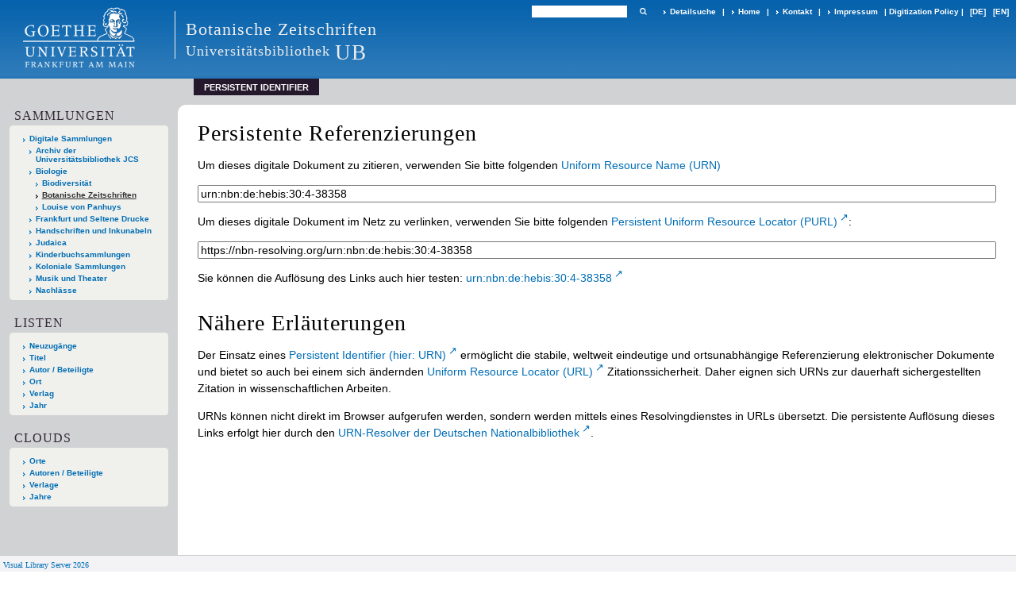

--- FILE ---
content_type: text/html;charset=utf-8
request_url: https://sammlungen.ub.uni-frankfurt.de/botanik/wiki/identifier/urnresolving?urn=urn:nbn:de:hebis:30:4-38358
body_size: 5317
content:
<!DOCTYPE html>
<html lang="de"><head><title>Botanische Zeitschriften / Persistent Identifier</title><meta http-equiv="Content-Type" content="xml; charset=UTF-8"><meta name="viewport" content="width = device-width, initial-scale = 1"><meta name="description" content="Botanische Zeitschriften"><meta lang="de" content=""><link rel="shortcut icon" href="/botanik/domainimage/favicon.ico" type="image/x-icon"><link rel="alternate" type="application/rss+xml" title="Botanische Zeitschriften" href="/botanik/rss"><link type="text/css" href="/css/ubffm-server-balancer_front3.ubffmbotzs_content.css?-6063931573273184452" rel="stylesheet"><script src="/thirdparty/jquery-3.6.0.min.js">&#160;</script><script defer src="/static/scripts/main.js">&#160;</script><script defer src="/static/scripts/common.js">&#160;</script></head><body style="height:100%" class="bd-guest   bd-tableLayout  bd-r-ubffm bd-m- bd-ubffmbotzs  bd-retroPeriodicals bd-doc bd-portal bd-wiki bd-portal-page bd-wiki-page bd-doc-page bd-doc-page-identifier/urnresolving bd-wiki-identifier/urnresolving bd-list-rows"><span style="display:none" id="meta"><var id="tree">&#160;<var id="timeout" value="3600" class=" sessionsys"> </var><var id="name" value="ubffmbotzs" class=" domain"> </var><var id="relativeRootDomain" value="ubffm" class=" domain"> </var><var id="pathinfo" value="/botanik/wiki/identifier/urnresolving" class=" request"> </var><var id="fulldata" value="false" class=" domain"> </var><var id="search-linkDetailedsearchScope" value="domain" class=" templating"> </var><var id="class" value="doc" class=" request"> </var><var id="classtype" value="portal" class=" request"> </var><var id="tab" value="page" class=" request"> </var><var id="id" value="identifier/urnresolving" class=" request"> </var><var id="leftColToggled" value="false" class=" session"> </var><var id="facetFilterToggled" value="false" class=" session"> </var><var id="topheight" value="132" class=" session"> </var><var id="bottomheight" value="199" class=" session"> </var><var id="bodywidth" value="1000" class=" session"> </var><var id="centercolwidth" value="1006" class=" session"> </var><var id="middlerowheight" value="720" class=" session"> </var><var id="numberOfThumbs" value="20" class=" session"> </var><var id="clientwidth" value="1000" class=" session"> </var><var id="fullScreen" value="false" class=" session"> </var><var id="staticWidth" value="false" class=" session"> </var><var id="rightcolwidth" value="0" class=" session"> </var><var id="leftcolwidth" value="224" class=" session"> </var><var id="zoomwidth" value="600" class=" session"> </var><var id="mode" value="w" class=" session"> </var><var id="initialized" value="true" class=" session"> </var><var id="sizes" value="128,1200,2000,0,1000,304,1504,504,800" class=" webcache"> </var><var id="availableZoomLevels" value="504,800,1000,1504,2000" class=" webcache"> </var><var id="js-toggleMobileNavi" value="None" class=" templating"> </var><var id="fullscreen-fullzoomOnly" value="false" class=" templating"> </var><var id="css-mobileMin" value="992px" class=" templating"> </var><var id="tei-on" value="false" class=" templating"> </var><var id="search-alertIfEmpty" value="true" class=" templating"> </var><var id="search-quicksearchScope" value="domain" class=" templating"> </var><var id="search-toggleListMinStructs" value="3" class=" templating"> </var><var id="search-highlightingColor" value="00808066" class=" templating"> </var><var id="layout-wrapperMargins" value="body" class=" templating"> </var><var id="layout-useMiddleContentDIV" value="false" class=" templating"> </var><var id="layout-navPortAboveMiddleContentDIV" value="false" class=" templating"> </var><var id="navPort-align" value="top" class=" templating"> </var><var id="navPort-searchTheBookInit" value="closed" class=" templating"> </var><var id="navPath-pageviewStructureResize" value="js" class=" templating"> </var><var id="layout-useLayout" value="tableLayout" class=" templating"> </var><var id="listNavigation-keepToggleState" value="false" class=" templating"> </var><var id="fullscreen-mode" value="None" class=" templating"> </var><var id="groups" value="guest" class=" user"> </var></var><var id="client" value="browser">&#160;</var><var id="guest" value="true">&#160;</var><var class="layout" id="colleft" value="page,">&#160;</var><var class="layout" id="colright" value="">&#160;</var></span><table cellpadding="0" cellspacing="0" id="cont"><tr id="rowTop"><td class="tdTop" id="tdTop"><a class="screenreaders" href="#leftParts">zum Hauptmen&#252;</a><a class="screenreaders" href="#centerParts">zum Inhalt</a><header role="banner" class=""><div id="defaultTop" class="wiki wiki-top defaultTop wiki-defaultTop defaultTop "><table cellpadding="0" cellspacing="0" class="topContent" id="topContent">

<tr>
    

  <td width="5%"><a href="http://www.uni-frankfurt.de/"><img id="logo" alt="" src="/ubffm/domainresource/static/graphics/goethe.png"></a></td>
  <td id="topmenu">
      <div style="position:absolute;text-align:left;left:220px;top:14px;padding:10px 0 0 13px;border-left:1px solid #eee;height:60px">
          <h1 style="" id="projectname">Botanische Zeitschriften</h1>
          <div class="item" style="color:#eee;margin-bottom:0"><span style="display:inline-block;font-size:18px;vertical-align:top;margin-top:4px;">Universit&#228;tsbibliothek</span><span style="display:inline-block;font-size:27px;margin-left:6px">UB</span></div>
      </div>
      <form method="get" onsubmit="return alertIfEmpty()" name="searchBox" class="searchform" id="quickSearchform" action="/botanik/search/quick"><label class="screenreaders" for="quicksearch">Schnellsuche: </label><input type="text" id="quicksearch" name="query" class="quicksearch" onfocus="this.value=''" style="" value="" preset="" msg="Bitte mindestens einen Suchbegriff eingeben."><button type="submit" id="quicksearchSubmit" class=" button large edge slim flat noborder searchglass"><span class="hidden">OK</span></button></form>
      <div style="display:inline-block;vertical-align:middle"><a class="textlink   " id="searchexpert" href="/botanik/search"><span>Detailsuche</span></a>
      <span> | </span>
      <a id="linkHome" class="textlink " href="/" title="Home">Home</a>
      <span> | </span>
      <a id="linkContact" class=" textlink" href="/botanik/doc/contact">Kontakt</a>
      <span> | </span>
      <a class="textlink" href="http://www.uni-frankfurt.de/impressum/">Impressum</a>
      <span> | </span>
      
      <a href="/wiki/digipolicy">Digitization Policy</a>
      <span> | </span>
      <span class="chooseLanguage langEls"><a class="uppercase sel"><abbr>[de]</abbr></a><a href="/action/changeLanguage?lang=en" class="uppercase "><abbr title="Sprache &#228;ndern: Englisch">[en]</abbr></a></span></div>
  </td>
</tr>
</table>


</div><nav class="navPort   "><ul id="navPort" class="nav-inline navPort-wiki navPort-doc-page"><li class="viewCtrl_sel  tab-generic firstCtrl singleCtrl lastCtrl tab-wiki-generic" id="tab-doc-generic"><span>Persistent Identifier</span></li><span style="font-size:0px">&#160;</span></ul></nav></header></td></tr><tr class="rowMiddle" id="rowMiddle"><td><table height="100%" cellpadding="0" cellspacing="0" id="middleContent"><tr><td id="colleft" class="colleft" style="height:100%"><a class="screenreaders" name="leftParts">&#160;</a><div id="leftContent"><nav role="navigation"><section><div class="menusection domainBox"><h4 class="menuheader" id="menuheaderDomainbox"><div>Sammlungen</div></h4><div class="menubox menubox menuboxDomainbox menuboxDomainbox-tree "><ul class="vl-nav nav"><li><a href="/" id="ubffm" class="">Digitale Sammlungen</a></li><li class=""><ul><li><a class="ubffm-child ubarchiv " href="/ubarchiv/nav/index/all">Archiv der Universit&#228;tsbibliothek JCS</a></li></ul></li><li class=""><ul><li><a class="ubffm-child ubffmbio " href="/biologie/nav/index/all">Biologie</a></li><li class=""><ul><li><a class="ubffmbio-child ubffmbiodiv " href="/biodiv/nav/index/all">Biodiversit&#228;t</a></li></ul></li><li class="sel"><ul><li><a class="ubffmbio-child ubffmbotzs sel " href="/botanik/nav/index/all">Botanische Zeitschriften</a></li></ul></li><li class=""><ul><li><a class="ubffmbio-child panhuys " href="/panhuys/nav/index/all">Louise von Panhuys</a></li></ul></li></ul></li><li class=""><ul><li><a class="ubffm-child frankfurt " href="/frankfurt/nav/index/all">Frankfurt und Seltene Drucke</a></li></ul></li><li class=""><ul><li><a class="ubffm-child ubffmms " href="/msinc/nav/index/all">Handschriften und Inkunabeln</a></li></ul></li><li class=""><ul><li><a class="ubffm-child ubffmssgjt " href="/judaica/nav/index/all">Judaica</a></li></ul></li><li class=""><ul><li><a class="ubffm-child kinderbuch " href="/kinderbuch/nav/index/all">Kinderbuchsammlungen</a></li></ul></li><li class=""><ul><li><a class="ubffm-child afrika " href="/kolonial/nav/index/all">Koloniale Sammlungen</a></li></ul></li><li class=""><ul><li><a class="ubffm-child musiktheater " href="/musiktheater/nav/index/all">Musik und Theater</a></li></ul></li><li class=""><ul><li><a class="ubffm-child ubffma " href="/nachlass/nav/index/all">Nachl&#228;sse</a></li></ul></li></ul></div></div></section><section><div class="menusection menusection-selectIndex"><h4 class="menuheader" id="menuboxSelectIndexHeader"><div>Listen</div></h4><div class="menubox menubox" id="menuboxSelectIndexBox"><ul class="vl-nav nav"><li><a class="" href="/botanik/nav/history">Neuzug&#228;nge</a></li><li><a class="index-title " href="/botanik/nav/index/title">Titel</a></li><li><a class="index-name " href="/botanik/nav/index/name">Autor / Beteiligte</a></li><li><a class="index-place " href="/botanik/nav/index/place">Ort</a></li><li><a class="index-printer-publisher " href="/botanik/nav/index/printer-publisher">Verlag</a></li><li><a class="index-date last" href="/botanik/nav/index/date">Jahr</a></li></ul></div></div></section><section><div class="menusection menusection-clouds"><h4 class="menuheader" id="menuboxCloudsHeader"><div>Clouds</div></h4><div class="menubox menubox" id="menuboxCloudsBox"><ul class="vl-nav nav"><li><a class="cloud-place  first" href="/botanik/nav/cloud/place">Orte</a></li><li><a class="cloud-name " href="/botanik/nav/cloud/name">Autoren / Beteiligte</a></li><li><a class="cloud-publisher " href="/botanik/nav/cloud/publisher">Verlage</a></li><li><a class="cloud-date  last" href="/botanik/nav/cloud/date">Jahre</a></li></ul></div></div></section></nav></div></td><td id="colmain" class="colmain" valign="top" style="height:100%"><main role="main"><img alt="" style="position:absolute;left:-9999px" id="cInfo" width="0" height="0"><a class="screenreaders" name="centerParts">&#160;</a><div id="identifier/urnresolving" class="wiki wiki-center identifier/urnresolving wiki-identifier/urnresolving centerWiki "><article><h1>Persistente Referenzierungen</h1>
<div>

<p>Um dieses digitale Dokument zu zitieren, verwenden Sie bitte folgenden <a href="http://de.wikipedia.org/wiki/Uniform_Resource_Name">Uniform Resource Name (URN)</a></p>
<p><input class="resolving urn" onclick="select()" value="urn:nbn:de:hebis:30:4-38358"></p>
<p>Um dieses digitale Dokument im Netz zu verlinken, verwenden Sie bitte folgenden
<a href="http://de.wikipedia.org/wiki/Persistent_Uniform_Resource_Locator" target="_blank" class="external">Persistent Uniform Resource Locator (PURL)</a>:</p>
<p><input class="resolving url" onclick="select()" value="https://nbn-resolving.org/urn:nbn:de:hebis:30:4-38358"></p>
<p>Sie k&#246;nnen die Aufl&#246;sung des Links auch hier testen:
<a class="external" href="https://nbn-resolving.org/urn:nbn:de:hebis:30:4-38358">urn:nbn:de:hebis:30:4-38358</a>
</p>
<br></div>
<h1>N&#228;here Erl&#228;uterungen</h1>
<div>

<p>Der Einsatz eines
<a href="http://www.persistent-identifier.de/" target="_blank" class="external">Persistent Identifier (hier: URN)</a>
erm&#246;glicht die stabile, weltweit eindeutige und ortsunabh&#228;ngige Referenzierung elektronischer Dokumente und bietet so auch bei einem sich &#228;ndernden
<a href="http://de.wikipedia.org/wiki/Uniform_Resource_Locator" target="_blank" class="external">Uniform Resource Locator (URL)</a> Zitationssicherheit.
Daher eignen sich URNs zur dauerhaft sichergestellten Zitation in wissenschaftlichen Arbeiten.</p>
<p>URNs k&#246;nnen nicht direkt im Browser aufgerufen werden, sondern werden mittels eines Resolvingdienstes in URLs &#252;bersetzt. Die persistente Aufl&#246;sung dieses Links erfolgt hier durch den
<a href="https://nbn-resolving.org/" target="_blank" class="external">URN-Resolver der Deutschen Nationalbibliothek</a>.</p>
</div></article></div><var id="publicationID" value="" class="zoomfullScreen"> </var><var id="mdlistCols" value="false"> </var><var id="isFullzoom" value="false" class="zoomfullScreen"> </var><var id="employsPageview" value="true" class="pagetabs"> </var><var id="webcacheSizes" value="128,304,504,800,1000,1200,1504,2000"> </var><var id="navLastSearchUrl" value=""> </var></main></td></tr></table></td></tr><tr id="rowBottom"><td class="footer" id="footer"><footer role="contentinfo" class=""><div id="custom-footer" class="wiki wiki-bottom custom-footer wiki-custom-footer customFooter "><style>
#impressum {
    background-color: #483B56;
    color: white;
    font-weight: bold;
    font-size: 10px;
    text-align: center;
    padding: 4px;
}
#impressum a {
    color: white;
    text-decoration: none;
}
#impressum a:hover {
    text-decoration: underline;
}
#navUnten {
    margin-bottom: 20px;
    margin-top: 20px;
    margin-left: auto;
    margin-right: auto;
    width: 920px;
}
#navUnten td.fussSpalte {
    width: 180px;
    vertical-align: top;
}
.fussSpalte h3 {
    font-size: 11px;
    font-weight: bold;
    margin: 0px 0px 10px;
    font-family: sans-serif;
}
.fussSpalte ul {
    list-style: none outside none;
    margin: 0px;
    padding: 0px;
}
.fussSpalte a {
    background: url(https://www.ub.uni-frankfurt.de/images2012/arrow_blau.gif) no-repeat scroll 0 6px transparent;
    text-decoration: none;
    color: #005eaa;
    font-size: 11px;
    display: block;
    margin-left: 0px;
    padding: 2px 0px 2px 6px;
}
</style>

<table width="100%" border="0" style="margin:0px;">
<tr>
   <td id="fuss" colspan="3" style="padding-bottom:0px; padding-top:0px">
       <div id="impressum">
       &#169; 2025 Universit&#228;tsbibliothek Frankfurt am Main
        <span class="fusszitat"> |</span> <a href="http://www.ub.uni-frankfurt.de/ueber/hinweise.html"> Rechtliche Hinweise</a> | <a href="http://www.ub.uni-frankfurt.de/benutzung/datenschutz.html">Datenschutz</a> |
        <a href="http://www2.uni-frankfurt.de/impressum">Impressum</a> </div>

<table id="navUnten" border="0">
<tbody><tr>
<td class="fussSpalte">
<h3>Aktuelles</h3>
<ul>
<li><a href="http://www.ub.uni-frankfurt.de/aktuell.html">Neue Seiten</a></li>
<li><a href="http://www.ub.uni-frankfurt.de/ne/fachlist.html">Neuerwerbungslisten </a></li>
<li><a href="http://info.ub.uni-frankfurt.de/neu_liste.html?fach=aakttest">Neue Datenbanken</a></li>

<li><a href="http://www.ub.uni-frankfurt.de/benutzung/literatursuche.html">F&#252;hrungen und Schulungen</a></li>
</ul></td>

<td class="fussSpalte">
<h3>Von zu Hause</h3>
<ul>
<li><a href="http://www.ub.uni-frankfurt.de/login_tipps.html">Online-Angebote au&#223;erhalb des Campus nutzen</a></li>
<li><a href="http://www.ub.uni-frankfurt.de/benutzung/bestellen.html">B&#252;cher online bestellen</a></li>
<li><a href="https://hds.hebis.de/Shibboleth.sso/UBFFM?target=https://hds.hebis.de/ubffm/MyResearch/Home">Verl&#228;ngern, Konto abfragen</a></li>
<li><a href="http://www.ub.uni-frankfurt.de/benutzung/portal_hilfe.html">Hilfe zu Ihrem Konto</a></li>

</ul></td>

<td class="fussSpalte">
<h3>Ver&#246;ffentlichungen</h3>
<ul>
<li><a href="http://publikationen.ub.uni-frankfurt.de/">Hochschulpublikationen</a></li>
<li><a href="http://sammlungen.ub.uni-frankfurt.de/">Digitale Sammlungen</a></li>
<li><a href="http://www.ub.uni-frankfurt.de/publikationen/buecherstub.html">Frankfurter Bibliotheksschriften, Ausstellungskataloge</a></li>
</ul></td>

<td class="fussSpalte">
<h3>Bibliographien</h3>
<ul>
<li><a href="http://www.ub.uni-frankfurt.de/bdsl/bdsl-start.html">Bibliographie der deutschen Sprach- und Literatur- wissenschaft (BDSL)</a></li>
<li><a href="http://www.blldb-online.de/">Bibliographie Linguistischer Literatur (BLL)</a></li>
<li><a href="http://cbsopac.rz.uni-frankfurt.de/LNG=DU/CHARSET=UTF-8/DB=2.4/">Hessische Bibliographie</a></li>
</ul></td>

<td class="fussSpalte">
<h3>&#220;ber die Universit&#228;tsbibliothek</h3>
<ul>
<li><a href="http://www.ub.uni-frankfurt.de/ueber">&#220;ber die Universit&#228;tsbibliothek</a></li>
<li><a href="http://www.ub.uni-frankfurt.de/ueber/uebersicht2017.pdf">Bibliothekssystem in Zahlen</a></li>

<li><a href="http://www.ub.uni-frankfurt.de/ueber/senckenberg_biographie.html">Unser Namensgeber</a></li>
<li><a href="http://www.ub.uni-frankfurt.de/ueber/freunde.html">Freunde  der Universit&#228;tsbibliothek</a></li>
<li><a href="http://www.ub.uni-frankfurt.de/presse/">Pressemitteilungen</a></li>
</ul></td>
</tr>
</tbody></table>
   </td>
</tr>
</table>

<div class="fussSpalte">
<a href="https://www.semantics.de/visual_library">Visual Library Server 2018</a>
</div></div><div class="footerContent" id="footerContent"><span class="f-links-vls"><a id="footerLinkVLS" target="_blank" href="http://www.semantics.de/produkte/visual_library/">Visual Library Server 2026</a></span></div></footer></td></tr></table></body></html>